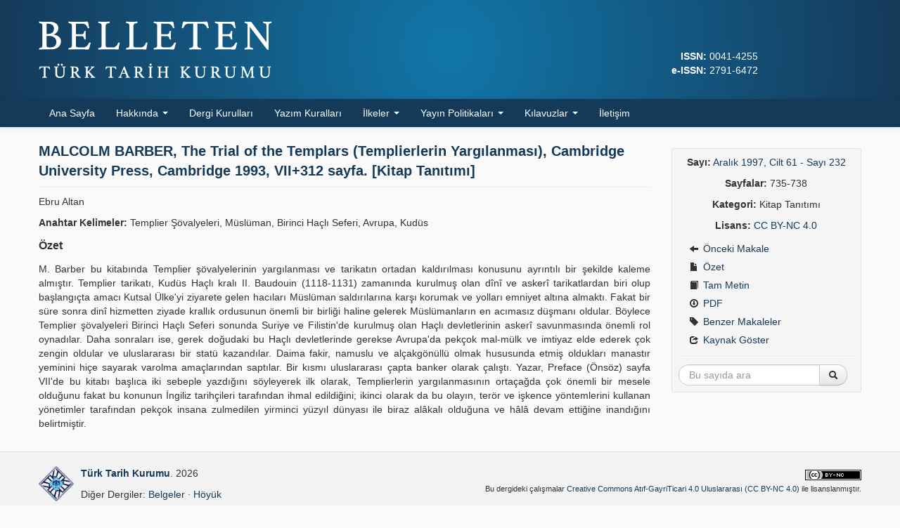

--- FILE ---
content_type: text/html; charset=UTF-8
request_url: https://belleten.gov.tr/ozet/2439/tur
body_size: 4552
content:
<!DOCTYPE html>
<html>
<head>
	<meta charset="utf-8">
	<title>MALCOLM BARBER, The Trial of the Templars (Templierlerin Yargılanması), Cambridge University Press, Cambridge 1993, VII+312 sayfa. [Kitap Tanıtımı] | Aralık 1997, Cilt 61 - Sayı 232 |  Belleten</title>
	<link href="/favicon.ico" type="image/x-icon" rel="icon"><link href="/favicon.ico" type="image/x-icon" rel="shortcut icon"><meta http-equiv="X-UA-Compatible" content="IE=edge"><meta name="viewport" content="width=device-width, initial-scale=1"><meta name="citation_title" content="MALCOLM BARBER, The Trial of the Templars (Templierlerin Yargılanması), Cambridge University Press, Cambridge 1993, VII+312 sayfa. [Kitap Tanıtımı]"><meta name="citation_author" content="Ebru Altan"><meta name="citation_journal_title" content="Belleten"><meta name="citation_journal_abbrev" content="Belleten"><meta name="citation_issn" content="0041-4255"><meta name="citation_publisher" content="Türk Tarih Kurumu"><meta name="citation_volume" content="61"><meta name="citation_issue" content="232"><meta name="citation_firstpage" content="735"><meta name="citation_lastpage" content="738"><meta name="citation_publication_date" content="1997"><meta name="citation_keywords" content="Templier Şövalyeleri, Müslüman, Birinci Haçlı Seferi, Avrupa, Kudüs"><meta name="citation_language" content="tur"><link rel="stylesheet" href="/css/bootstrap-combined.min.css"><link rel="stylesheet" href="/css/bootstrap-select.min.css"><link rel="stylesheet" href="/css/default.css?v=0.0.29">	<!--[if lt IE 9]>
	<script src="/js/html5shiv.js"></script>	<![endif]-->
</head>
<body>
<div id="wrapper">
	<header>
		<div class="container">
			<div class="row-fluid">
				<div class="span9"><a href="/"><img src="/img/logo.png?v=0.0.15"  class="logo" alt=""></a></div>
				<div class="span3 text-right">
					<div class="issn">
						<div style="align-self: flex-end; color: #fff">
						<strong>ISSN:</strong> 0041-4255											<br><strong>e-ISSN:</strong> 2791-6472											</div>
					</div>
				</div>
			</div>
		</div>
	</header>
	<nav class="navbar navbar-static-top">
		<div class="navbar-inner">
			<div class="container">
				<a class="btn btn-navbar" data-toggle="collapse" data-target=".nav-collapse">
					<span class="icon-bar"></span>
					<span class="icon-bar"></span>
					<span class="icon-bar"></span>
				</a>
				<div class="nav-collapse collapse">
					<ul class="nav">
						<li><a href="/">Ana Sayfa</a></li>
						<li class="dropdown">
							<a href="#" class="dropdown-toggle" data-toggle="dropdown">
								Hakkında								<b class="caret"></b>
							</a>
							<ul class="dropdown-menu">
								<li><a href="/sayfa/hakkinda">Hakkında</a></li>
								<li><a href="/sayfa/amac-ve-kapsam">Amaç ve Kapsam</a></li>
							</ul>
						</li>
						<li><a href="/sayfa/dergi-kurullari">Dergi Kurulları</a></li>
						<li><a href="/sayfa/yazim-kurallari">Yazım Kuralları</a></li>
						<li class="dropdown">
							<a href="#" class="dropdown-toggle" data-toggle="dropdown">
								İlkeler								<b class="caret"></b>
							</a>
							<ul class="dropdown-menu">
								<li><a href="/sayfa/etik-ilkeler">Etik İlkeler</a></li>
								<li><a href="/sayfa/hakem-sureci-ilkeleri">Hakem Süreci İlkeleri</a></li>
							</ul>
						</li>
						<li class="dropdown">
							<a href="#" class="dropdown-toggle" data-toggle="dropdown">
								Yayın Politikaları								<b class="caret"></b>
							</a>
							<ul class="dropdown-menu">
								<li><a href="/sayfa/arsivleme-ve-veri-dagitim-politikasi">Arşivleme ve Veri Dağıtım Politikası</a></li>
								<li><a href="/sayfa/acik-erisim-politikasi">Açık Erişim Politikası</a></li>
								<li><a href="/sayfa/ucret-politikasi">Ücret Politikası</a></li>
							</ul>
						</li>
						<li class="dropdown">
							<a href="#" class="dropdown-toggle" data-toggle="dropdown">
								Kılavuzlar								<b class="caret"></b>
							</a>
							<ul class="dropdown-menu">
								<li><a href="/sayfa/hakem-ve-editor-kilavuzu">Hakem ve Editör Kılavuzu</a></li>
								<li><a href="/sayfa/yazar-kilavuzu">Yazar Kılavuzu</a></li>
							</ul>
						</li>
						<li><a href="/iletisim">İletişim</a></li>
					</ul>
				</div>
			</div>
		</div>
	</nav>
	<main class="container">
				
<div class="row-fluid">
	<div class="span9">
		<div class="visible-phone">
			<ul class="nav nav-pills article-nav-bottom">
	<li><a href="/ozet/2439/tur">Özet</a></li>
	<li><a href="/tam-metin/2439/tur">Tam Metin</a></li>
	<li><a href="/tam-metin-pdf/2439/tur">PDF</a></li>
	<li><a href="/benzer-makaleler/2439">Benzer Makaleler</a></li>
<!--
	<li><a href="/yazar-ile-iletisim/2439">Yazar ile İletişim</a></li>
-->
</ul>
		</div>
		<article>
			<div id="article-meta">
				<div class="page-header">
					<h1>MALCOLM BARBER, The Trial of the Templars (Templierlerin Yargılanması), Cambridge University Press, Cambridge 1993, VII+312 sayfa. [Kitap Tanıtımı]</h1>
				</div>
				<p>Ebru Altan</p>
											<p><strong>Anahtar Kelimeler:</strong> Templier Şövalyeleri, Müslüman, Birinci Haçlı Seferi, Avrupa, Kudüs</p>
						</div>
			<section id="article_abstract">
				<h2>Özet</h2>
				<p>M. Barber bu kitabında Templier şövalyelerinin yargılanması ve tarikatın ortadan kaldırılması konusunu ayrıntılı bir şekilde kaleme almıştır. Templier tarikatı, Kudüs Haçlı kralı II. Baudouin (1118-1131) zamanında kurulmuş olan dînî ve askerî tarikatlardan biri olup başlangıçta amacı Kutsal Ülke'yi ziyarete gelen hacıları Müslüman saldırılarına karşı korumak ve yolları emniyet altına almaktı. Fakat bir süre sonra dinî hizmetten ziyade krallık ordusunun önemli bir birliği haline gelerek Müslümanların en acımasız düşmanı oldular. Böylece Templier şövalyeleri Birinci Haçlı Seferi sonunda Suriye ve Filistin'de kurulmuş olan Haçlı devletlerinin askerî savunmasında önemli rol oynadılar. Daha sonraları ise, gerek doğudaki bu Haçlı devletlerinde gerekse Avrupa'da pekçok mal-mülk ve imtiyaz elde ederek çok zengin oldular ve uluslararası bir statü kazandılar. Daima fakir, namuslu ve alçakgönüllü olmak hususunda etmiş oldukları manastır yeminini hiçe sayarak varolma amaçlarından saptılar. Bir kısmı uluslararası çapta banker olarak çalıştı. Yazar, Preface (Önsöz) sayfa VII'de bu kitabı başlıca iki sebeple yazdığını söyleyerek ilk olarak, Templierlerin yargılanmasının ortaçağda çok önemli bir mesele olduğunu fakat bu konunun İngiliz tarihçileri tarafından ihmal edildiğini; ikinci olarak da bu olayın, terör ve işkence yöntemlerini kullanan yönetimler tarafından pekçok insana zulmedilen yirminci yüzyıl dünyası ile biraz alâkalı olduğuna ve hâlâ devam ettiğine inandığını belirtmiştir.</p>
			</section>
													        		</article>
	</div>
	<div class="span3 hidden-phone" style="position: relative;">
		<aside class="well well-small" data-spy="affix" data-offset-top="360" data-offset-bottom="80">
	<p class="text-center"><strong>Sayı:</strong> <a href="/sayi/212">Aralık 1997, Cilt 61 - Sayı 232</a></p>
			<p class="text-center"><strong>Sayfalar:</strong> 735-738</p>
			<p class="text-center"><strong>Kategori:</strong> Kitap Tanıtımı</p>
	<p class="text-center"><strong>Lisans:</strong> <a href="https://creativecommons.org/licenses/by-nc/4.0/deed.tr" target="_blank">CC BY-NC 4.0</a></p>
	<ul class="nav nav-list">
			<li><a href="/tam-metin/2438/tur"><i class="icon-arrow-left"></i> Önceki Makale</a></li>
					<li><a href="/ozet/2439/tur"><i class="icon-file"></i> Özet</a></li>
					<li><a href="/tam-metin/2439/tur"><i class="icon-book"></i> Tam Metin</a></li>
					<li><a href="/tam-metin-pdf/2439/tur"><i class="icon-download"></i> PDF</a></li>
					<li><a href="/benzer-makaleler/2439"><i class="icon-tag"></i> Benzer Makaleler</a></li>
		<!--
			<li><a href="/yazar-ile-iletisim/2439"><i class="icon-envelope"></i> Yazar ile İletişim</a></li>
			-->
		<li><a href="#cite" data-toggle="modal"><i class="icon-share"></i> Kaynak Göster</a></li>
	</ul>
	<hr>
	<form action="/arama-sonuclari" novalidate="novalidate" class="form-search text-center" id="ArticleSearchResultsForm" method="post" accept-charset="utf-8"><div style="display:none;"><input type="hidden" name="_method" value="POST"><input type="hidden" name="data[_Token][key]" value="f04328f4f660d52a57a1b277b8a7de37c0b9ce66e07537441952d12e7731567fcfea91900d07975a7fdb8984be8475bfce55a04cf00c1a97eb435f7aa7dc9dd8" id="Token795045691" autocomplete="off"></div>	<input type="hidden" name="data[Article][year]" value="1997" id="ArticleYear">	<input type="hidden" name="data[Article][volume]" value="61" id="ArticleVolume">	<input type="hidden" name="data[Article][number]" value="232" id="ArticleNumber">	<div class="input-append">
		<input name="data[Article][quick]" placeholder="Bu sayıda ara" class="span11 search-query" type="text" id="ArticleQuick">		<button type="submit" class="btn"><i class="icon-search"></i> </button>	</div>
	<div style="display:none;"><input type="hidden" name="data[_Token][fields]" value="3497a671968c44817946755684df49bd75aac111%3AArticle.number%7CArticle.volume%7CArticle.year" id="TokenFields1361964293" autocomplete="off"><input type="hidden" name="data[_Token][unlocked]" value="" id="TokenUnlocked2002913839" autocomplete="off"></div></form></aside>
	</div>
</div>

<div id="cite" class="modal modal-large hide fade">
	<div class="modal-header">
		<a href="#" class="close" data-dismiss="modal">&times;</a>		<h3>Kaynak Göster</h3>
	</div>
	<div class="modal-body">
		<table class="table table-striped">
		<tbody>
		<tr>
			<td>BibTex</td>
			<td>
				<!-- .bib -->
				<code>@article{
				belleten2439,
							author = {Ebru Altan},
				title = {MALCOLM BARBER, The Trial of the Templars (Templierlerin Yargılanması), Cambridge University Press, Cambridge 1993, VII+312 sayfa. [Kitap Tanıtımı]},
				journal = {Belleten},
				year = {1997},
				volume = {61},
				number = {},
				pages = {735-738},
				publisher = {Türk Tarih Kurumu}
				}</code>
			</td>
		</tr>
		<tr>
			<td>RIS</td>
			<td>
				<!-- .ris -->
				<code>TY - JOUR
				AU - Ebru Altan				PY - 1997				TI - MALCOLM BARBER, The Trial of the Templars (Templierlerin Yargılanması), Cambridge University Press, Cambridge 1993, VII+312 sayfa. [Kitap Tanıtımı]				SP - 735				EP - 738				JO - Belleten				J2 - Belleten				VL - 61				IS - 				PB -
							ER -
				</code>
			</td>
		</tr>
		<tr>
			<td>EndNote</td>
			<td>
				<!-- .enw -->
				<code>
				%0 Journal Article
				%A Ebru Altan				%T MALCOLM BARBER, The Trial of the Templars (Templierlerin Yargılanması), Cambridge University Press, Cambridge 1993, VII+312 sayfa. [Kitap Tanıtımı]				%J Belleten				%D 1997				%V 61				%N 				%P 735-738							</code>
			</td>
		</tr>
		<tr>
			<td>APA</td>
			<td>
				Ebru Altan				(1997).
				MALCOLM BARBER, The Trial of the Templars (Templierlerin Yargılanması), Cambridge University Press, Cambridge 1993, VII+312 sayfa. [Kitap Tanıtımı].
				<em>Belleten,</em>
				<em>61</em>(),
				735-738.
						</td>
		</tr>
		<tr>
			<td>MLA</td>
			<td>
				Ebru Altan.
				&quot;MALCOLM BARBER, The Trial of the Templars (Templierlerin Yargılanması), Cambridge University Press, Cambridge 1993, VII+312 sayfa. [Kitap Tanıtımı]&quot;
				<em>Belleten,</em>
				vol. 61,
				no. ,
			1997,
				pp. 735-738.
						</td>
		</tr>
		<tr>
			<td>Chicago</td>
			<td>
				Ebru Altan.
				&quot;MALCOLM BARBER, The Trial of the Templars (Templierlerin Yargılanması), Cambridge University Press, Cambridge 1993, VII+312 sayfa. [Kitap Tanıtımı]&quot;
				<em>Belleten</em>
				61,
				no. 				(1997): 
				735-738.
						</td>
		</tr>
		<tr>
			<td>AMA</td>
			<td>
				Ebru Altan.
				MALCOLM BARBER, The Trial of the Templars (Templierlerin Yargılanması), Cambridge University Press, Cambridge 1993, VII+312 sayfa. [Kitap Tanıtımı].
				<em>Belleten.</em>
				1997;
				61():
				735-738.
						</td>
		</tr>
		<tr>
			<td>Vancouver</td>
			<td>
				Ebru Altan.
				MALCOLM BARBER, The Trial of the Templars (Templierlerin Yargılanması), Cambridge University Press, Cambridge 1993, VII+312 sayfa. [Kitap Tanıtımı].
				Belleten.
				1997;
				61():
				735-738.
						</td>
		</tr>
		<tr>
			<td>ISNAD</td>
			<td>
				Ebru Altan.
				&quot;MALCOLM BARBER, The Trial of the Templars (Templierlerin Yargılanması), Cambridge University Press, Cambridge 1993, VII+312 sayfa. [Kitap Tanıtımı]&quot;.
				Belleten				61/				(1997): 
				735-738.
						</td>
		</tr>
		</tbody>
		</table>
	</div>
	<div class="modal-footer">
		<a href="#" class="btn btn-danger" data-dismiss="modal"><i class="icon-remove icon-white"></i> Kapat</a>	</div>
</div>
	</main>
	<div id="push"></div>
</div>
<footer>
	<div class="container">
		<div class="row-fluid">
			<div class="span5 clearfix">
				<div class="pull-left">
					<img src="/img/logo-ttk.png"  class="logo" alt="">				</div>
				<div>
					<p><strong><a href="https://www.ttk.gov.tr" target="_blank">Türk Tarih Kurumu</a></strong>. 2026</p>
					<p>Diğer Dergiler: <a href="https://belgeler.gov.tr" target="_blank">Belgeler</a> &middot;
					<a href="https://hoyuk.gov.tr" target="_blank">Höyük</a></p>
				</div>
			</div>
			<div class="span7 text-right">
				<small>
                                                        <a rel="license" href="https://creativecommons.org/licenses/by-nc/4.0/deed.tr" target="_blank"><img alt="Creative Commons Lisansı" src="https://i.creativecommons.org/l/by-nc/4.0/80x15.png" jmna4zzet=""></a><br>Bu dergideki çalışmalar <a rel="license" href="https://creativecommons.org/licenses/by-nc/4.0/deed.tr" target="_blank">Creative Commons Atıf-GayriTicari 4.0 Uluslararası (CC BY-NC 4.0)</a> ile lisanslanmıştır.
							</small><br><br>
				<small><a href="https://yazilimparki.com" target="_blank">Yazılım Parkı - Bilimsel Dergi Yayınlama ve Yönetim Sistemi</a></small>
			</div>
		</div>
	</div>
</footer>

<script src="/js/jquery.min.js"></script><script src="/js/bootstrap.min.js"></script><script src="/js/bootstrap-select.min.js"></script><script async src="https://www.googletagmanager.com/gtag/js?id=G-MTKEJWEP5X"></script>
<script>
  window.dataLayer = window.dataLayer || [];
  function gtag(){dataLayer.push(arguments);}
  gtag('js', new Date());
  gtag('config', 'G-MTKEJWEP5X');
</script>
</body>
</html>
